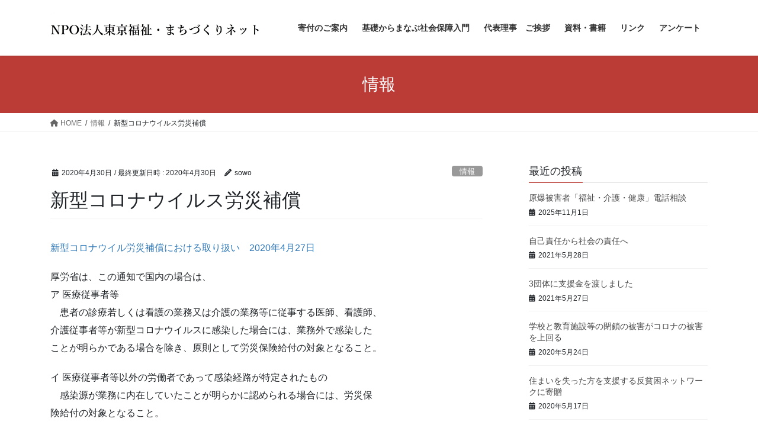

--- FILE ---
content_type: text/html; charset=UTF-8
request_url: https://sowo.info/2020/04/30/%E6%96%B0%E5%9E%8B%E3%82%B3%E3%83%AD%E3%83%8A%E3%82%A6%E3%82%A4%E3%83%AB%E3%82%B9%E5%8A%B4%E7%81%BD%E8%A3%9C%E5%84%9F/
body_size: 15430
content:
<!DOCTYPE html>
<html lang="ja">
<head>
<meta charset="utf-8">
<meta http-equiv="X-UA-Compatible" content="IE=edge">
<meta name="viewport" content="width=device-width, initial-scale=1">

<title>新型コロナウイルス労災補償 | NPO東京福祉・まちづくりネット</title>
<meta name='robots' content='max-image-preview:large' />
<link rel='dns-prefetch' href='//webfonts.sakura.ne.jp' />
<link rel="alternate" type="application/rss+xml" title="NPO東京福祉・まちづくりネット &raquo; フィード" href="https://sowo.info/feed/" />
<link rel="alternate" type="application/rss+xml" title="NPO東京福祉・まちづくりネット &raquo; コメントフィード" href="https://sowo.info/comments/feed/" />
<link rel="alternate" type="application/rss+xml" title="NPO東京福祉・まちづくりネット &raquo; 新型コロナウイルス労災補償 のコメントのフィード" href="https://sowo.info/2020/04/30/%e6%96%b0%e5%9e%8b%e3%82%b3%e3%83%ad%e3%83%8a%e3%82%a6%e3%82%a4%e3%83%ab%e3%82%b9%e5%8a%b4%e7%81%bd%e8%a3%9c%e5%84%9f/feed/" />
<link rel="alternate" title="oEmbed (JSON)" type="application/json+oembed" href="https://sowo.info/wp-json/oembed/1.0/embed?url=https%3A%2F%2Fsowo.info%2F2020%2F04%2F30%2F%25e6%2596%25b0%25e5%259e%258b%25e3%2582%25b3%25e3%2583%25ad%25e3%2583%258a%25e3%2582%25a6%25e3%2582%25a4%25e3%2583%25ab%25e3%2582%25b9%25e5%258a%25b4%25e7%2581%25bd%25e8%25a3%259c%25e5%2584%259f%2F" />
<link rel="alternate" title="oEmbed (XML)" type="text/xml+oembed" href="https://sowo.info/wp-json/oembed/1.0/embed?url=https%3A%2F%2Fsowo.info%2F2020%2F04%2F30%2F%25e6%2596%25b0%25e5%259e%258b%25e3%2582%25b3%25e3%2583%25ad%25e3%2583%258a%25e3%2582%25a6%25e3%2582%25a4%25e3%2583%25ab%25e3%2582%25b9%25e5%258a%25b4%25e7%2581%25bd%25e8%25a3%259c%25e5%2584%259f%2F&#038;format=xml" />
<meta name="description" content="新型コロナウイル労災補償における取り扱い　2020年4月27日厚労省は、この通知で国内の場合は、ア 医療従事者等　患者の診療若しくは看護の業務又は介護の業務等に従事する医師、看護師、介護従事者等が新型コロナウイルスに感染した場合には、業務外で感染したことが明らかである場合を除き、原則として労災保険給付の対象となること。イ 医療従事者等以外の労働者であって感染経路が特定されたもの　感染源が業務に内在していたことが明らかに認められる場合には、労災保険給付の対象と" /><style id='wp-img-auto-sizes-contain-inline-css' type='text/css'>
img:is([sizes=auto i],[sizes^="auto," i]){contain-intrinsic-size:3000px 1500px}
/*# sourceURL=wp-img-auto-sizes-contain-inline-css */
</style>
<link rel='stylesheet' id='vkExUnit_common_style-css' href='https://sowo.info/wp-content/plugins/vk-all-in-one-expansion-unit/assets/css/vkExUnit_style.css?ver=9.113.0.1' type='text/css' media='all' />
<style id='vkExUnit_common_style-inline-css' type='text/css'>
:root {--ver_page_top_button_url:url(https://sowo.info/wp-content/plugins/vk-all-in-one-expansion-unit/assets/images/to-top-btn-icon.svg);}@font-face {font-weight: normal;font-style: normal;font-family: "vk_sns";src: url("https://sowo.info/wp-content/plugins/vk-all-in-one-expansion-unit/inc/sns/icons/fonts/vk_sns.eot?-bq20cj");src: url("https://sowo.info/wp-content/plugins/vk-all-in-one-expansion-unit/inc/sns/icons/fonts/vk_sns.eot?#iefix-bq20cj") format("embedded-opentype"),url("https://sowo.info/wp-content/plugins/vk-all-in-one-expansion-unit/inc/sns/icons/fonts/vk_sns.woff?-bq20cj") format("woff"),url("https://sowo.info/wp-content/plugins/vk-all-in-one-expansion-unit/inc/sns/icons/fonts/vk_sns.ttf?-bq20cj") format("truetype"),url("https://sowo.info/wp-content/plugins/vk-all-in-one-expansion-unit/inc/sns/icons/fonts/vk_sns.svg?-bq20cj#vk_sns") format("svg");}
.veu_promotion-alert__content--text {border: 1px solid rgba(0,0,0,0.125);padding: 0.5em 1em;border-radius: var(--vk-size-radius);margin-bottom: var(--vk-margin-block-bottom);font-size: 0.875rem;}/* Alert Content部分に段落タグを入れた場合に最後の段落の余白を0にする */.veu_promotion-alert__content--text p:last-of-type{margin-bottom:0;margin-top: 0;}
/*# sourceURL=vkExUnit_common_style-inline-css */
</style>
<style id='wp-emoji-styles-inline-css' type='text/css'>

	img.wp-smiley, img.emoji {
		display: inline !important;
		border: none !important;
		box-shadow: none !important;
		height: 1em !important;
		width: 1em !important;
		margin: 0 0.07em !important;
		vertical-align: -0.1em !important;
		background: none !important;
		padding: 0 !important;
	}
/*# sourceURL=wp-emoji-styles-inline-css */
</style>
<style id='wp-block-library-inline-css' type='text/css'>
:root{--wp-block-synced-color:#7a00df;--wp-block-synced-color--rgb:122,0,223;--wp-bound-block-color:var(--wp-block-synced-color);--wp-editor-canvas-background:#ddd;--wp-admin-theme-color:#007cba;--wp-admin-theme-color--rgb:0,124,186;--wp-admin-theme-color-darker-10:#006ba1;--wp-admin-theme-color-darker-10--rgb:0,107,160.5;--wp-admin-theme-color-darker-20:#005a87;--wp-admin-theme-color-darker-20--rgb:0,90,135;--wp-admin-border-width-focus:2px}@media (min-resolution:192dpi){:root{--wp-admin-border-width-focus:1.5px}}.wp-element-button{cursor:pointer}:root .has-very-light-gray-background-color{background-color:#eee}:root .has-very-dark-gray-background-color{background-color:#313131}:root .has-very-light-gray-color{color:#eee}:root .has-very-dark-gray-color{color:#313131}:root .has-vivid-green-cyan-to-vivid-cyan-blue-gradient-background{background:linear-gradient(135deg,#00d084,#0693e3)}:root .has-purple-crush-gradient-background{background:linear-gradient(135deg,#34e2e4,#4721fb 50%,#ab1dfe)}:root .has-hazy-dawn-gradient-background{background:linear-gradient(135deg,#faaca8,#dad0ec)}:root .has-subdued-olive-gradient-background{background:linear-gradient(135deg,#fafae1,#67a671)}:root .has-atomic-cream-gradient-background{background:linear-gradient(135deg,#fdd79a,#004a59)}:root .has-nightshade-gradient-background{background:linear-gradient(135deg,#330968,#31cdcf)}:root .has-midnight-gradient-background{background:linear-gradient(135deg,#020381,#2874fc)}:root{--wp--preset--font-size--normal:16px;--wp--preset--font-size--huge:42px}.has-regular-font-size{font-size:1em}.has-larger-font-size{font-size:2.625em}.has-normal-font-size{font-size:var(--wp--preset--font-size--normal)}.has-huge-font-size{font-size:var(--wp--preset--font-size--huge)}.has-text-align-center{text-align:center}.has-text-align-left{text-align:left}.has-text-align-right{text-align:right}.has-fit-text{white-space:nowrap!important}#end-resizable-editor-section{display:none}.aligncenter{clear:both}.items-justified-left{justify-content:flex-start}.items-justified-center{justify-content:center}.items-justified-right{justify-content:flex-end}.items-justified-space-between{justify-content:space-between}.screen-reader-text{border:0;clip-path:inset(50%);height:1px;margin:-1px;overflow:hidden;padding:0;position:absolute;width:1px;word-wrap:normal!important}.screen-reader-text:focus{background-color:#ddd;clip-path:none;color:#444;display:block;font-size:1em;height:auto;left:5px;line-height:normal;padding:15px 23px 14px;text-decoration:none;top:5px;width:auto;z-index:100000}html :where(.has-border-color){border-style:solid}html :where([style*=border-top-color]){border-top-style:solid}html :where([style*=border-right-color]){border-right-style:solid}html :where([style*=border-bottom-color]){border-bottom-style:solid}html :where([style*=border-left-color]){border-left-style:solid}html :where([style*=border-width]){border-style:solid}html :where([style*=border-top-width]){border-top-style:solid}html :where([style*=border-right-width]){border-right-style:solid}html :where([style*=border-bottom-width]){border-bottom-style:solid}html :where([style*=border-left-width]){border-left-style:solid}html :where(img[class*=wp-image-]){height:auto;max-width:100%}:where(figure){margin:0 0 1em}html :where(.is-position-sticky){--wp-admin--admin-bar--position-offset:var(--wp-admin--admin-bar--height,0px)}@media screen and (max-width:600px){html :where(.is-position-sticky){--wp-admin--admin-bar--position-offset:0px}}
/* VK Color Palettes */

/*# sourceURL=wp-block-library-inline-css */
</style><style id='wp-block-paragraph-inline-css' type='text/css'>
.is-small-text{font-size:.875em}.is-regular-text{font-size:1em}.is-large-text{font-size:2.25em}.is-larger-text{font-size:3em}.has-drop-cap:not(:focus):first-letter{float:left;font-size:8.4em;font-style:normal;font-weight:100;line-height:.68;margin:.05em .1em 0 0;text-transform:uppercase}body.rtl .has-drop-cap:not(:focus):first-letter{float:none;margin-left:.1em}p.has-drop-cap.has-background{overflow:hidden}:root :where(p.has-background){padding:1.25em 2.375em}:where(p.has-text-color:not(.has-link-color)) a{color:inherit}p.has-text-align-left[style*="writing-mode:vertical-lr"],p.has-text-align-right[style*="writing-mode:vertical-rl"]{rotate:180deg}
/*# sourceURL=https://sowo.info/wp-includes/blocks/paragraph/style.min.css */
</style>
<style id='global-styles-inline-css' type='text/css'>
:root{--wp--preset--aspect-ratio--square: 1;--wp--preset--aspect-ratio--4-3: 4/3;--wp--preset--aspect-ratio--3-4: 3/4;--wp--preset--aspect-ratio--3-2: 3/2;--wp--preset--aspect-ratio--2-3: 2/3;--wp--preset--aspect-ratio--16-9: 16/9;--wp--preset--aspect-ratio--9-16: 9/16;--wp--preset--color--black: #000000;--wp--preset--color--cyan-bluish-gray: #abb8c3;--wp--preset--color--white: #ffffff;--wp--preset--color--pale-pink: #f78da7;--wp--preset--color--vivid-red: #cf2e2e;--wp--preset--color--luminous-vivid-orange: #ff6900;--wp--preset--color--luminous-vivid-amber: #fcb900;--wp--preset--color--light-green-cyan: #7bdcb5;--wp--preset--color--vivid-green-cyan: #00d084;--wp--preset--color--pale-cyan-blue: #8ed1fc;--wp--preset--color--vivid-cyan-blue: #0693e3;--wp--preset--color--vivid-purple: #9b51e0;--wp--preset--gradient--vivid-cyan-blue-to-vivid-purple: linear-gradient(135deg,rgb(6,147,227) 0%,rgb(155,81,224) 100%);--wp--preset--gradient--light-green-cyan-to-vivid-green-cyan: linear-gradient(135deg,rgb(122,220,180) 0%,rgb(0,208,130) 100%);--wp--preset--gradient--luminous-vivid-amber-to-luminous-vivid-orange: linear-gradient(135deg,rgb(252,185,0) 0%,rgb(255,105,0) 100%);--wp--preset--gradient--luminous-vivid-orange-to-vivid-red: linear-gradient(135deg,rgb(255,105,0) 0%,rgb(207,46,46) 100%);--wp--preset--gradient--very-light-gray-to-cyan-bluish-gray: linear-gradient(135deg,rgb(238,238,238) 0%,rgb(169,184,195) 100%);--wp--preset--gradient--cool-to-warm-spectrum: linear-gradient(135deg,rgb(74,234,220) 0%,rgb(151,120,209) 20%,rgb(207,42,186) 40%,rgb(238,44,130) 60%,rgb(251,105,98) 80%,rgb(254,248,76) 100%);--wp--preset--gradient--blush-light-purple: linear-gradient(135deg,rgb(255,206,236) 0%,rgb(152,150,240) 100%);--wp--preset--gradient--blush-bordeaux: linear-gradient(135deg,rgb(254,205,165) 0%,rgb(254,45,45) 50%,rgb(107,0,62) 100%);--wp--preset--gradient--luminous-dusk: linear-gradient(135deg,rgb(255,203,112) 0%,rgb(199,81,192) 50%,rgb(65,88,208) 100%);--wp--preset--gradient--pale-ocean: linear-gradient(135deg,rgb(255,245,203) 0%,rgb(182,227,212) 50%,rgb(51,167,181) 100%);--wp--preset--gradient--electric-grass: linear-gradient(135deg,rgb(202,248,128) 0%,rgb(113,206,126) 100%);--wp--preset--gradient--midnight: linear-gradient(135deg,rgb(2,3,129) 0%,rgb(40,116,252) 100%);--wp--preset--font-size--small: 13px;--wp--preset--font-size--medium: 20px;--wp--preset--font-size--large: 36px;--wp--preset--font-size--x-large: 42px;--wp--preset--spacing--20: 0.44rem;--wp--preset--spacing--30: 0.67rem;--wp--preset--spacing--40: 1rem;--wp--preset--spacing--50: 1.5rem;--wp--preset--spacing--60: 2.25rem;--wp--preset--spacing--70: 3.38rem;--wp--preset--spacing--80: 5.06rem;--wp--preset--shadow--natural: 6px 6px 9px rgba(0, 0, 0, 0.2);--wp--preset--shadow--deep: 12px 12px 50px rgba(0, 0, 0, 0.4);--wp--preset--shadow--sharp: 6px 6px 0px rgba(0, 0, 0, 0.2);--wp--preset--shadow--outlined: 6px 6px 0px -3px rgb(255, 255, 255), 6px 6px rgb(0, 0, 0);--wp--preset--shadow--crisp: 6px 6px 0px rgb(0, 0, 0);}:where(.is-layout-flex){gap: 0.5em;}:where(.is-layout-grid){gap: 0.5em;}body .is-layout-flex{display: flex;}.is-layout-flex{flex-wrap: wrap;align-items: center;}.is-layout-flex > :is(*, div){margin: 0;}body .is-layout-grid{display: grid;}.is-layout-grid > :is(*, div){margin: 0;}:where(.wp-block-columns.is-layout-flex){gap: 2em;}:where(.wp-block-columns.is-layout-grid){gap: 2em;}:where(.wp-block-post-template.is-layout-flex){gap: 1.25em;}:where(.wp-block-post-template.is-layout-grid){gap: 1.25em;}.has-black-color{color: var(--wp--preset--color--black) !important;}.has-cyan-bluish-gray-color{color: var(--wp--preset--color--cyan-bluish-gray) !important;}.has-white-color{color: var(--wp--preset--color--white) !important;}.has-pale-pink-color{color: var(--wp--preset--color--pale-pink) !important;}.has-vivid-red-color{color: var(--wp--preset--color--vivid-red) !important;}.has-luminous-vivid-orange-color{color: var(--wp--preset--color--luminous-vivid-orange) !important;}.has-luminous-vivid-amber-color{color: var(--wp--preset--color--luminous-vivid-amber) !important;}.has-light-green-cyan-color{color: var(--wp--preset--color--light-green-cyan) !important;}.has-vivid-green-cyan-color{color: var(--wp--preset--color--vivid-green-cyan) !important;}.has-pale-cyan-blue-color{color: var(--wp--preset--color--pale-cyan-blue) !important;}.has-vivid-cyan-blue-color{color: var(--wp--preset--color--vivid-cyan-blue) !important;}.has-vivid-purple-color{color: var(--wp--preset--color--vivid-purple) !important;}.has-black-background-color{background-color: var(--wp--preset--color--black) !important;}.has-cyan-bluish-gray-background-color{background-color: var(--wp--preset--color--cyan-bluish-gray) !important;}.has-white-background-color{background-color: var(--wp--preset--color--white) !important;}.has-pale-pink-background-color{background-color: var(--wp--preset--color--pale-pink) !important;}.has-vivid-red-background-color{background-color: var(--wp--preset--color--vivid-red) !important;}.has-luminous-vivid-orange-background-color{background-color: var(--wp--preset--color--luminous-vivid-orange) !important;}.has-luminous-vivid-amber-background-color{background-color: var(--wp--preset--color--luminous-vivid-amber) !important;}.has-light-green-cyan-background-color{background-color: var(--wp--preset--color--light-green-cyan) !important;}.has-vivid-green-cyan-background-color{background-color: var(--wp--preset--color--vivid-green-cyan) !important;}.has-pale-cyan-blue-background-color{background-color: var(--wp--preset--color--pale-cyan-blue) !important;}.has-vivid-cyan-blue-background-color{background-color: var(--wp--preset--color--vivid-cyan-blue) !important;}.has-vivid-purple-background-color{background-color: var(--wp--preset--color--vivid-purple) !important;}.has-black-border-color{border-color: var(--wp--preset--color--black) !important;}.has-cyan-bluish-gray-border-color{border-color: var(--wp--preset--color--cyan-bluish-gray) !important;}.has-white-border-color{border-color: var(--wp--preset--color--white) !important;}.has-pale-pink-border-color{border-color: var(--wp--preset--color--pale-pink) !important;}.has-vivid-red-border-color{border-color: var(--wp--preset--color--vivid-red) !important;}.has-luminous-vivid-orange-border-color{border-color: var(--wp--preset--color--luminous-vivid-orange) !important;}.has-luminous-vivid-amber-border-color{border-color: var(--wp--preset--color--luminous-vivid-amber) !important;}.has-light-green-cyan-border-color{border-color: var(--wp--preset--color--light-green-cyan) !important;}.has-vivid-green-cyan-border-color{border-color: var(--wp--preset--color--vivid-green-cyan) !important;}.has-pale-cyan-blue-border-color{border-color: var(--wp--preset--color--pale-cyan-blue) !important;}.has-vivid-cyan-blue-border-color{border-color: var(--wp--preset--color--vivid-cyan-blue) !important;}.has-vivid-purple-border-color{border-color: var(--wp--preset--color--vivid-purple) !important;}.has-vivid-cyan-blue-to-vivid-purple-gradient-background{background: var(--wp--preset--gradient--vivid-cyan-blue-to-vivid-purple) !important;}.has-light-green-cyan-to-vivid-green-cyan-gradient-background{background: var(--wp--preset--gradient--light-green-cyan-to-vivid-green-cyan) !important;}.has-luminous-vivid-amber-to-luminous-vivid-orange-gradient-background{background: var(--wp--preset--gradient--luminous-vivid-amber-to-luminous-vivid-orange) !important;}.has-luminous-vivid-orange-to-vivid-red-gradient-background{background: var(--wp--preset--gradient--luminous-vivid-orange-to-vivid-red) !important;}.has-very-light-gray-to-cyan-bluish-gray-gradient-background{background: var(--wp--preset--gradient--very-light-gray-to-cyan-bluish-gray) !important;}.has-cool-to-warm-spectrum-gradient-background{background: var(--wp--preset--gradient--cool-to-warm-spectrum) !important;}.has-blush-light-purple-gradient-background{background: var(--wp--preset--gradient--blush-light-purple) !important;}.has-blush-bordeaux-gradient-background{background: var(--wp--preset--gradient--blush-bordeaux) !important;}.has-luminous-dusk-gradient-background{background: var(--wp--preset--gradient--luminous-dusk) !important;}.has-pale-ocean-gradient-background{background: var(--wp--preset--gradient--pale-ocean) !important;}.has-electric-grass-gradient-background{background: var(--wp--preset--gradient--electric-grass) !important;}.has-midnight-gradient-background{background: var(--wp--preset--gradient--midnight) !important;}.has-small-font-size{font-size: var(--wp--preset--font-size--small) !important;}.has-medium-font-size{font-size: var(--wp--preset--font-size--medium) !important;}.has-large-font-size{font-size: var(--wp--preset--font-size--large) !important;}.has-x-large-font-size{font-size: var(--wp--preset--font-size--x-large) !important;}
/*# sourceURL=global-styles-inline-css */
</style>

<style id='classic-theme-styles-inline-css' type='text/css'>
/*! This file is auto-generated */
.wp-block-button__link{color:#fff;background-color:#32373c;border-radius:9999px;box-shadow:none;text-decoration:none;padding:calc(.667em + 2px) calc(1.333em + 2px);font-size:1.125em}.wp-block-file__button{background:#32373c;color:#fff;text-decoration:none}
/*# sourceURL=/wp-includes/css/classic-themes.min.css */
</style>
<link rel='stylesheet' id='contact-form-7-css' href='https://sowo.info/wp-content/plugins/contact-form-7/includes/css/styles.css?ver=6.1.4' type='text/css' media='all' />
<link rel='stylesheet' id='vk-swiper-style-css' href='https://sowo.info/wp-content/plugins/vk-blocks/vendor/vektor-inc/vk-swiper/src/assets/css/swiper-bundle.min.css?ver=11.0.2' type='text/css' media='all' />
<link rel='stylesheet' id='bootstrap-4-style-css' href='https://sowo.info/wp-content/themes/lightning/_g2/library/bootstrap-4/css/bootstrap.min.css?ver=4.5.0' type='text/css' media='all' />
<link rel='stylesheet' id='lightning-common-style-css' href='https://sowo.info/wp-content/themes/lightning/_g2/assets/css/common.css?ver=15.32.4' type='text/css' media='all' />
<style id='lightning-common-style-inline-css' type='text/css'>
/* vk-mobile-nav */:root {--vk-mobile-nav-menu-btn-bg-src: url("https://sowo.info/wp-content/themes/lightning/_g2/inc/vk-mobile-nav/package/images/vk-menu-btn-black.svg");--vk-mobile-nav-menu-btn-close-bg-src: url("https://sowo.info/wp-content/themes/lightning/_g2/inc/vk-mobile-nav/package/images/vk-menu-close-black.svg");--vk-menu-acc-icon-open-black-bg-src: url("https://sowo.info/wp-content/themes/lightning/_g2/inc/vk-mobile-nav/package/images/vk-menu-acc-icon-open-black.svg");--vk-menu-acc-icon-open-white-bg-src: url("https://sowo.info/wp-content/themes/lightning/_g2/inc/vk-mobile-nav/package/images/vk-menu-acc-icon-open-white.svg");--vk-menu-acc-icon-close-black-bg-src: url("https://sowo.info/wp-content/themes/lightning/_g2/inc/vk-mobile-nav/package/images/vk-menu-close-black.svg");--vk-menu-acc-icon-close-white-bg-src: url("https://sowo.info/wp-content/themes/lightning/_g2/inc/vk-mobile-nav/package/images/vk-menu-close-white.svg");}
/*# sourceURL=lightning-common-style-inline-css */
</style>
<link rel='stylesheet' id='lightning-design-style-css' href='https://sowo.info/wp-content/themes/lightning/_g2/design-skin/origin2/css/style.css?ver=15.32.4' type='text/css' media='all' />
<style id='lightning-design-style-inline-css' type='text/css'>
:root {--color-key:#337ab7;--wp--preset--color--vk-color-primary:#337ab7;--color-key-dark:#a33430;}
/* ltg common custom */:root {--vk-menu-acc-btn-border-color:#333;--vk-color-primary:#bb3c37;--vk-color-primary-dark:#a33430;--vk-color-primary-vivid:#ce423d;--color-key:#bb3c37;--wp--preset--color--vk-color-primary:#bb3c37;--color-key-dark:#a33430;}.veu_color_txt_key { color:#a33430 ; }.veu_color_bg_key { background-color:#a33430 ; }.veu_color_border_key { border-color:#a33430 ; }.btn-default { border-color:#bb3c37;color:#bb3c37;}.btn-default:focus,.btn-default:hover { border-color:#bb3c37;background-color: #bb3c37; }.wp-block-search__button,.btn-primary { background-color:#bb3c37;border-color:#a33430; }.wp-block-search__button:focus,.wp-block-search__button:hover,.btn-primary:not(:disabled):not(.disabled):active,.btn-primary:focus,.btn-primary:hover { background-color:#a33430;border-color:#bb3c37; }.btn-outline-primary { color : #bb3c37 ; border-color:#bb3c37; }.btn-outline-primary:not(:disabled):not(.disabled):active,.btn-outline-primary:focus,.btn-outline-primary:hover { color : #fff; background-color:#bb3c37;border-color:#a33430; }a { color:#337ab7; }
.tagcloud a:before { font-family: "Font Awesome 5 Free";content: "\f02b";font-weight: bold; }
.media .media-body .media-heading a:hover { color:#bb3c37; }@media (min-width: 768px){.gMenu > li:before,.gMenu > li.menu-item-has-children::after { border-bottom-color:#a33430 }.gMenu li li { background-color:#a33430 }.gMenu li li a:hover { background-color:#bb3c37; }} /* @media (min-width: 768px) */.page-header { background-color:#bb3c37; }h2,.mainSection-title { border-top-color:#bb3c37; }h3:after,.subSection-title:after { border-bottom-color:#bb3c37; }ul.page-numbers li span.page-numbers.current,.page-link dl .post-page-numbers.current { background-color:#bb3c37; }.pager li > a { border-color:#bb3c37;color:#bb3c37;}.pager li > a:hover { background-color:#bb3c37;color:#fff;}.siteFooter { border-top-color:#bb3c37; }dt { border-left-color:#bb3c37; }:root {--g_nav_main_acc_icon_open_url:url(https://sowo.info/wp-content/themes/lightning/_g2/inc/vk-mobile-nav/package/images/vk-menu-acc-icon-open-black.svg);--g_nav_main_acc_icon_close_url: url(https://sowo.info/wp-content/themes/lightning/_g2/inc/vk-mobile-nav/package/images/vk-menu-close-black.svg);--g_nav_sub_acc_icon_open_url: url(https://sowo.info/wp-content/themes/lightning/_g2/inc/vk-mobile-nav/package/images/vk-menu-acc-icon-open-white.svg);--g_nav_sub_acc_icon_close_url: url(https://sowo.info/wp-content/themes/lightning/_g2/inc/vk-mobile-nav/package/images/vk-menu-close-white.svg);}
/*# sourceURL=lightning-design-style-inline-css */
</style>
<link rel='stylesheet' id='veu-cta-css' href='https://sowo.info/wp-content/plugins/vk-all-in-one-expansion-unit/inc/call-to-action/package/assets/css/style.css?ver=9.113.0.1' type='text/css' media='all' />
<link rel='stylesheet' id='vk-blocks-build-css-css' href='https://sowo.info/wp-content/plugins/vk-blocks/build/block-build.css?ver=1.115.2.1' type='text/css' media='all' />
<style id='vk-blocks-build-css-inline-css' type='text/css'>

	:root {
		--vk_image-mask-circle: url(https://sowo.info/wp-content/plugins/vk-blocks/inc/vk-blocks/images/circle.svg);
		--vk_image-mask-wave01: url(https://sowo.info/wp-content/plugins/vk-blocks/inc/vk-blocks/images/wave01.svg);
		--vk_image-mask-wave02: url(https://sowo.info/wp-content/plugins/vk-blocks/inc/vk-blocks/images/wave02.svg);
		--vk_image-mask-wave03: url(https://sowo.info/wp-content/plugins/vk-blocks/inc/vk-blocks/images/wave03.svg);
		--vk_image-mask-wave04: url(https://sowo.info/wp-content/plugins/vk-blocks/inc/vk-blocks/images/wave04.svg);
	}
	

	:root {

		--vk-balloon-border-width:1px;

		--vk-balloon-speech-offset:-12px;
	}
	

	:root {
		--vk_flow-arrow: url(https://sowo.info/wp-content/plugins/vk-blocks/inc/vk-blocks/images/arrow_bottom.svg);
	}
	
/*# sourceURL=vk-blocks-build-css-inline-css */
</style>
<link rel='stylesheet' id='lightning-theme-style-css' href='https://sowo.info/wp-content/themes/lightning/style.css?ver=15.32.4' type='text/css' media='all' />
<style id='lightning-theme-style-inline-css' type='text/css'>

			.prBlock_icon_outer { border:1px solid #337ab7; }
			.prBlock_icon { color:#337ab7; }
		
/*# sourceURL=lightning-theme-style-inline-css */
</style>
<link rel='stylesheet' id='vk-font-awesome-css' href='https://sowo.info/wp-content/themes/lightning/vendor/vektor-inc/font-awesome-versions/src/versions/6/css/all.min.css?ver=6.6.0' type='text/css' media='all' />
<script type="text/javascript" src="https://sowo.info/wp-includes/js/jquery/jquery.min.js?ver=3.7.1" id="jquery-core-js"></script>
<script type="text/javascript" src="https://sowo.info/wp-includes/js/jquery/jquery-migrate.min.js?ver=3.4.1" id="jquery-migrate-js"></script>
<script type="text/javascript" src="//webfonts.sakura.ne.jp/js/sakurav3.js?fadein=0&amp;ver=3.1.4" id="typesquare_std-js"></script>
<link rel="https://api.w.org/" href="https://sowo.info/wp-json/" /><link rel="alternate" title="JSON" type="application/json" href="https://sowo.info/wp-json/wp/v2/posts/167" /><link rel="EditURI" type="application/rsd+xml" title="RSD" href="https://sowo.info/xmlrpc.php?rsd" />
<meta name="generator" content="WordPress 6.9" />
<link rel="canonical" href="https://sowo.info/2020/04/30/%e6%96%b0%e5%9e%8b%e3%82%b3%e3%83%ad%e3%83%8a%e3%82%a6%e3%82%a4%e3%83%ab%e3%82%b9%e5%8a%b4%e7%81%bd%e8%a3%9c%e5%84%9f/" />
<link rel='shortlink' href='https://sowo.info/?p=167' />
<style id="lightning-color-custom-for-plugins" type="text/css">/* ltg theme common */.color_key_bg,.color_key_bg_hover:hover{background-color: #337ab7;}.color_key_txt,.color_key_txt_hover:hover{color: #337ab7;}.color_key_border,.color_key_border_hover:hover{border-color: #337ab7;}.color_key_dark_bg,.color_key_dark_bg_hover:hover{background-color: #a33430;}.color_key_dark_txt,.color_key_dark_txt_hover:hover{color: #a33430;}.color_key_dark_border,.color_key_dark_border_hover:hover{border-color: #a33430;}</style><style>.simplemap img{max-width:none !important;padding:0 !important;margin:0 !important;}.staticmap,.staticmap img{max-width:100% !important;height:auto !important;}.simplemap .simplemap-content{display:none;}</style>
<!-- [ VK All in One Expansion Unit OGP ] -->
<meta property="og:site_name" content="NPO東京福祉・まちづくりネット" />
<meta property="og:url" content="https://sowo.info/2020/04/30/%e6%96%b0%e5%9e%8b%e3%82%b3%e3%83%ad%e3%83%8a%e3%82%a6%e3%82%a4%e3%83%ab%e3%82%b9%e5%8a%b4%e7%81%bd%e8%a3%9c%e5%84%9f/" />
<meta property="og:title" content="新型コロナウイルス労災補償 | NPO東京福祉・まちづくりネット" />
<meta property="og:description" content="新型コロナウイル労災補償における取り扱い　2020年4月27日厚労省は、この通知で国内の場合は、ア 医療従事者等　患者の診療若しくは看護の業務又は介護の業務等に従事する医師、看護師、介護従事者等が新型コロナウイルスに感染した場合には、業務外で感染したことが明らかである場合を除き、原則として労災保険給付の対象となること。イ 医療従事者等以外の労働者であって感染経路が特定されたもの　感染源が業務に内在していたことが明らかに認められる場合には、労災保険給付の対象と" />
<meta property="og:type" content="article" />
<!-- [ / VK All in One Expansion Unit OGP ] -->
<!-- [ VK All in One Expansion Unit twitter card ] -->
<meta name="twitter:card" content="summary_large_image">
<meta name="twitter:description" content="新型コロナウイル労災補償における取り扱い　2020年4月27日厚労省は、この通知で国内の場合は、ア 医療従事者等　患者の診療若しくは看護の業務又は介護の業務等に従事する医師、看護師、介護従事者等が新型コロナウイルスに感染した場合には、業務外で感染したことが明らかである場合を除き、原則として労災保険給付の対象となること。イ 医療従事者等以外の労働者であって感染経路が特定されたもの　感染源が業務に内在していたことが明らかに認められる場合には、労災保険給付の対象と">
<meta name="twitter:title" content="新型コロナウイルス労災補償 | NPO東京福祉・まちづくりネット">
<meta name="twitter:url" content="https://sowo.info/2020/04/30/%e6%96%b0%e5%9e%8b%e3%82%b3%e3%83%ad%e3%83%8a%e3%82%a6%e3%82%a4%e3%83%ab%e3%82%b9%e5%8a%b4%e7%81%bd%e8%a3%9c%e5%84%9f/">
	<meta name="twitter:domain" content="sowo.info">
	<!-- [ / VK All in One Expansion Unit twitter card ] -->
	<!-- [ VK All in One Expansion Unit Article Structure Data ] --><script type="application/ld+json">{"@context":"https://schema.org/","@type":"Article","headline":"新型コロナウイルス労災補償","image":"","datePublished":"2020-04-30T13:06:21+09:00","dateModified":"2020-04-30T13:06:23+09:00","author":{"@type":"","name":"sowo","url":"https://sowo.info/","sameAs":""}}</script><!-- [ / VK All in One Expansion Unit Article Structure Data ] -->
</head>
<body class="wp-singular post-template-default single single-post postid-167 single-format-standard wp-theme-lightning vk-blocks fa_v6_css post-name-%e6%96%b0%e5%9e%8b%e3%82%b3%e3%83%ad%e3%83%8a%e3%82%a6%e3%82%a4%e3%83%ab%e3%82%b9%e5%8a%b4%e7%81%bd%e8%a3%9c%e5%84%9f category-new post-type-post sidebar-fix sidebar-fix-priority-top bootstrap4 device-pc">
<a class="skip-link screen-reader-text" href="#main">コンテンツへスキップ</a>
<a class="skip-link screen-reader-text" href="#vk-mobile-nav">ナビゲーションに移動</a>
<header class="siteHeader">
		<div class="container siteHeadContainer">
		<div class="navbar-header">
						<p class="navbar-brand siteHeader_logo">
			<a href="https://sowo.info/">
				<span><img src="http://sowo.info/wp-content/uploads/2020/04/IMG_06991-1-scaled.jpg" alt="NPO東京福祉・まちづくりネット" /></span>
			</a>
			</p>
					</div>

					<div id="gMenu_outer" class="gMenu_outer">
				<nav class="menu-%e3%83%a1%e3%82%a4%e3%83%b3%e3%83%a1%e3%83%8b%e3%83%a5%e3%83%bc-container"><ul id="menu-%e3%83%a1%e3%82%a4%e3%83%b3%e3%83%a1%e3%83%8b%e3%83%a5%e3%83%bc" class="menu gMenu vk-menu-acc"><li id="menu-item-40" class="menu-item menu-item-type-post_type menu-item-object-page"><a href="https://sowo.info/sample-page/"><strong class="gMenu_name">寄付のご案内</strong></a></li>
<li id="menu-item-45" class="menu-item menu-item-type-post_type menu-item-object-page"><a href="https://sowo.info/%e3%82%84%e3%81%95%e3%81%97%e3%81%84%e7%a4%be%e4%bc%9a%e4%bf%9d%e9%9a%9c%e5%85%a5%e9%96%80/"><strong class="gMenu_name">基礎からまなぶ社会保障入門</strong></a></li>
<li id="menu-item-65" class="menu-item menu-item-type-post_type menu-item-object-page"><a href="https://sowo.info/%e4%bb%a3%e8%a1%a8%e7%90%86%e4%ba%8b%e3%80%80%e3%81%94%e6%8c%a8%e6%8b%b6/"><strong class="gMenu_name">代表理事　ご挨拶</strong></a></li>
<li id="menu-item-123" class="menu-item menu-item-type-post_type menu-item-object-page"><a href="https://sowo.info/%e8%b3%87%e6%96%99%e3%83%bb%e6%9b%b8%e7%b1%8d/"><strong class="gMenu_name">資料・書籍</strong></a></li>
<li id="menu-item-130" class="menu-item menu-item-type-post_type menu-item-object-page"><a href="https://sowo.info/%e3%82%8a%e3%82%93%e3%81%8f/"><strong class="gMenu_name">リンク</strong></a></li>
<li id="menu-item-212" class="menu-item menu-item-type-post_type menu-item-object-page"><a href="https://sowo.info/%e3%80%90%e6%96%b0%e5%9e%8b%e3%82%b3%e3%83%ad%e3%83%8a%e7%b7%8a%e6%80%a5%e3%82%a2%e3%83%b3%e3%82%b1%e3%83%bc%e3%83%88%e3%80%91/"><strong class="gMenu_name">アンケート</strong></a></li>
</ul></nav>			</div>
			</div>
	</header>

<div class="section page-header"><div class="container"><div class="row"><div class="col-md-12">
<div class="page-header_pageTitle">
情報</div>
</div></div></div></div><!-- [ /.page-header ] -->


<!-- [ .breadSection ] --><div class="section breadSection"><div class="container"><div class="row"><ol class="breadcrumb" itemscope itemtype="https://schema.org/BreadcrumbList"><li id="panHome" itemprop="itemListElement" itemscope itemtype="http://schema.org/ListItem"><a itemprop="item" href="https://sowo.info/"><span itemprop="name"><i class="fa fa-home"></i> HOME</span></a><meta itemprop="position" content="1" /></li><li itemprop="itemListElement" itemscope itemtype="http://schema.org/ListItem"><a itemprop="item" href="https://sowo.info/category/new/"><span itemprop="name">情報</span></a><meta itemprop="position" content="2" /></li><li><span>新型コロナウイルス労災補償</span><meta itemprop="position" content="3" /></li></ol></div></div></div><!-- [ /.breadSection ] -->

<div class="section siteContent">
<div class="container">
<div class="row">

	<div class="col mainSection mainSection-col-two baseSection vk_posts-mainSection" id="main" role="main">
				<article id="post-167" class="entry entry-full post-167 post type-post status-publish format-standard hentry category-new">

	
	
		<header class="entry-header">
			<div class="entry-meta">


<span class="published entry-meta_items">2020年4月30日</span>

<span class="entry-meta_items entry-meta_updated">/ 最終更新日時 : <span class="updated">2020年4月30日</span></span>


	
	<span class="vcard author entry-meta_items entry-meta_items_author"><span class="fn">sowo</span></span>



<span class="entry-meta_items entry-meta_items_term"><a href="https://sowo.info/category/new/" class="btn btn-xs btn-primary entry-meta_items_term_button" style="background-color:#999999;border:none;">情報</a></span>
</div>
				<h1 class="entry-title">
											新型コロナウイルス労災補償									</h1>
		</header>

	
	
	<div class="entry-body">
				
<p><a rel="noreferrer noopener" href="https://www.mhlw.go.jp/content/000626126.pdf" target="_blank">新型コロナウイル労災補償における取り扱い　2020年4月27日</a></p>



<p>厚労省は、この通知で国内の場合は、<br>ア 医療従事者等<br>　患者の診療若しくは看護の業務又は介護の業務等に従事する医師、看護師、<br>介護従事者等が新型コロナウイルスに感染した場合には、業務外で感染した<br>ことが明らかである場合を除き、原則として労災保険給付の対象となること。<br></p>



<p>イ 医療従事者等以外の労働者であって感染経路が特定されたもの<br>　感染源が業務に内在していたことが明らかに認められる場合には、労災保<br>険給付の対象となること。<br></p>



<p>ウ 医療従事者等以外の労働者であって上記イ以外のもの<br>　調査により感染経路が特定されない場合であっても、感染リスクが相対的<br>に高いと考えられる次のような労働環境下での業務に従事していた労働者が<br>感染したときには、業務により感染した蓋然性が高く、業務に起因したもの<br>と認められるか否かを、個々の事案に即して適切に判断すること。等としている。詳しくはリンク先で確認を。</p>



<p></p>
<div class="veu_socialSet veu_socialSet-auto veu_socialSet-position-after veu_contentAddSection"><script>window.twttr=(function(d,s,id){var js,fjs=d.getElementsByTagName(s)[0],t=window.twttr||{};if(d.getElementById(id))return t;js=d.createElement(s);js.id=id;js.src="https://platform.twitter.com/widgets.js";fjs.parentNode.insertBefore(js,fjs);t._e=[];t.ready=function(f){t._e.push(f);};return t;}(document,"script","twitter-wjs"));</script><ul><li class="sb_facebook sb_icon"><a class="sb_icon_inner" href="//www.facebook.com/sharer.php?src=bm&u=https%3A%2F%2Fsowo.info%2F2020%2F04%2F30%2F%25e6%2596%25b0%25e5%259e%258b%25e3%2582%25b3%25e3%2583%25ad%25e3%2583%258a%25e3%2582%25a6%25e3%2582%25a4%25e3%2583%25ab%25e3%2582%25b9%25e5%258a%25b4%25e7%2581%25bd%25e8%25a3%259c%25e5%2584%259f%2F&amp;t=%E6%96%B0%E5%9E%8B%E3%82%B3%E3%83%AD%E3%83%8A%E3%82%A6%E3%82%A4%E3%83%AB%E3%82%B9%E5%8A%B4%E7%81%BD%E8%A3%9C%E5%84%9F%20%7C%20NPO%E6%9D%B1%E4%BA%AC%E7%A6%8F%E7%A5%89%E3%83%BB%E3%81%BE%E3%81%A1%E3%81%A5%E3%81%8F%E3%82%8A%E3%83%8D%E3%83%83%E3%83%88" target="_blank" onclick="window.open(this.href,'FBwindow','width=650,height=450,menubar=no,toolbar=no,scrollbars=yes');return false;"><span class="vk_icon_w_r_sns_fb icon_sns"></span><span class="sns_txt">Facebook</span><span class="veu_count_sns_fb"></span></a></li><li class="sb_x_twitter sb_icon"><a class="sb_icon_inner" href="//twitter.com/intent/tweet?url=https%3A%2F%2Fsowo.info%2F2020%2F04%2F30%2F%25e6%2596%25b0%25e5%259e%258b%25e3%2582%25b3%25e3%2583%25ad%25e3%2583%258a%25e3%2582%25a6%25e3%2582%25a4%25e3%2583%25ab%25e3%2582%25b9%25e5%258a%25b4%25e7%2581%25bd%25e8%25a3%259c%25e5%2584%259f%2F&amp;text=%E6%96%B0%E5%9E%8B%E3%82%B3%E3%83%AD%E3%83%8A%E3%82%A6%E3%82%A4%E3%83%AB%E3%82%B9%E5%8A%B4%E7%81%BD%E8%A3%9C%E5%84%9F%20%7C%20NPO%E6%9D%B1%E4%BA%AC%E7%A6%8F%E7%A5%89%E3%83%BB%E3%81%BE%E3%81%A1%E3%81%A5%E3%81%8F%E3%82%8A%E3%83%8D%E3%83%83%E3%83%88" target="_blank" ><span class="vk_icon_w_r_sns_x_twitter icon_sns"></span><span class="sns_txt">X</span></a></li><li class="sb_bluesky sb_icon"><a class="sb_icon_inner" href="https://bsky.app/intent/compose?text=%E6%96%B0%E5%9E%8B%E3%82%B3%E3%83%AD%E3%83%8A%E3%82%A6%E3%82%A4%E3%83%AB%E3%82%B9%E5%8A%B4%E7%81%BD%E8%A3%9C%E5%84%9F%20%7C%20NPO%E6%9D%B1%E4%BA%AC%E7%A6%8F%E7%A5%89%E3%83%BB%E3%81%BE%E3%81%A1%E3%81%A5%E3%81%8F%E3%82%8A%E3%83%8D%E3%83%83%E3%83%88%0Ahttps%3A%2F%2Fsowo.info%2F2020%2F04%2F30%2F%25e6%2596%25b0%25e5%259e%258b%25e3%2582%25b3%25e3%2583%25ad%25e3%2583%258a%25e3%2582%25a6%25e3%2582%25a4%25e3%2583%25ab%25e3%2582%25b9%25e5%258a%25b4%25e7%2581%25bd%25e8%25a3%259c%25e5%2584%259f%2F" target="_blank" ><span class="vk_icon_w_r_sns_bluesky icon_sns"></span><span class="sns_txt">Bluesky</span></a></li><li class="sb_hatena sb_icon"><a class="sb_icon_inner" href="//b.hatena.ne.jp/add?mode=confirm&url=https%3A%2F%2Fsowo.info%2F2020%2F04%2F30%2F%25e6%2596%25b0%25e5%259e%258b%25e3%2582%25b3%25e3%2583%25ad%25e3%2583%258a%25e3%2582%25a6%25e3%2582%25a4%25e3%2583%25ab%25e3%2582%25b9%25e5%258a%25b4%25e7%2581%25bd%25e8%25a3%259c%25e5%2584%259f%2F&amp;title=%E6%96%B0%E5%9E%8B%E3%82%B3%E3%83%AD%E3%83%8A%E3%82%A6%E3%82%A4%E3%83%AB%E3%82%B9%E5%8A%B4%E7%81%BD%E8%A3%9C%E5%84%9F%20%7C%20NPO%E6%9D%B1%E4%BA%AC%E7%A6%8F%E7%A5%89%E3%83%BB%E3%81%BE%E3%81%A1%E3%81%A5%E3%81%8F%E3%82%8A%E3%83%8D%E3%83%83%E3%83%88" target="_blank"  onclick="window.open(this.href,'Hatenawindow','width=650,height=450,menubar=no,toolbar=no,scrollbars=yes');return false;"><span class="vk_icon_w_r_sns_hatena icon_sns"></span><span class="sns_txt">Hatena</span><span class="veu_count_sns_hb"></span></a></li><li class="sb_copy sb_icon"><button class="copy-button sb_icon_inner"data-clipboard-text="新型コロナウイルス労災補償 | NPO東京福祉・まちづくりネット https://sowo.info/2020/04/30/%e6%96%b0%e5%9e%8b%e3%82%b3%e3%83%ad%e3%83%8a%e3%82%a6%e3%82%a4%e3%83%ab%e3%82%b9%e5%8a%b4%e7%81%bd%e8%a3%9c%e5%84%9f/"><span class="vk_icon_w_r_sns_copy icon_sns"><i class="fas fa-copy"></i></span><span class="sns_txt">Copy</span></button></li></ul></div><!-- [ /.socialSet ] -->			</div>

	
	
	
	
		<div class="entry-footer">

			<div class="entry-meta-dataList"><dl><dt>カテゴリー</dt><dd><a href="https://sowo.info/category/new/">情報</a></dd></dl></div>
		</div><!-- [ /.entry-footer ] -->
	
	
			
		<div id="comments" class="comments-area">
	
		
		
		
			<div id="respond" class="comment-respond">
		<h3 id="reply-title" class="comment-reply-title">コメントを残す <small><a rel="nofollow" id="cancel-comment-reply-link" href="/2020/04/30/%E6%96%B0%E5%9E%8B%E3%82%B3%E3%83%AD%E3%83%8A%E3%82%A6%E3%82%A4%E3%83%AB%E3%82%B9%E5%8A%B4%E7%81%BD%E8%A3%9C%E5%84%9F/#respond" style="display:none;">コメントをキャンセル</a></small></h3><form action="https://sowo.info/wp-comments-post.php" method="post" id="commentform" class="comment-form"><p class="comment-notes"><span id="email-notes">メールアドレスが公開されることはありません。</span> <span class="required-field-message"><span class="required">※</span> が付いている欄は必須項目です</span></p><p class="comment-form-comment"><label for="comment">コメント <span class="required">※</span></label> <textarea id="comment" name="comment" cols="45" rows="8" maxlength="65525" required="required"></textarea></p><p class="comment-form-author"><label for="author">名前 <span class="required">※</span></label> <input id="author" name="author" type="text" value="" size="30" maxlength="245" autocomplete="name" required="required" /></p>
<p class="comment-form-email"><label for="email">メール <span class="required">※</span></label> <input id="email" name="email" type="text" value="" size="30" maxlength="100" aria-describedby="email-notes" autocomplete="email" required="required" /></p>
<p class="comment-form-url"><label for="url">サイト</label> <input id="url" name="url" type="text" value="" size="30" maxlength="200" autocomplete="url" /></p>
<p class="comment-form-cookies-consent"><input id="wp-comment-cookies-consent" name="wp-comment-cookies-consent" type="checkbox" value="yes" /> <label for="wp-comment-cookies-consent">次回のコメントで使用するためブラウザーに自分の名前、メールアドレス、サイトを保存する。</label></p>
<p class="form-submit"><input name="submit" type="submit" id="submit" class="submit" value="コメントを送信" /> <input type='hidden' name='comment_post_ID' value='167' id='comment_post_ID' />
<input type='hidden' name='comment_parent' id='comment_parent' value='0' />
</p><p style="display: none !important;" class="akismet-fields-container" data-prefix="ak_"><label>&#916;<textarea name="ak_hp_textarea" cols="45" rows="8" maxlength="100"></textarea></label><input type="hidden" id="ak_js_1" name="ak_js" value="200"/><script>document.getElementById( "ak_js_1" ).setAttribute( "value", ( new Date() ).getTime() );</script></p></form>	</div><!-- #respond -->
	
		</div><!-- #comments -->
	
	
</article><!-- [ /#post-167 ] -->


	<div class="vk_posts postNextPrev">

		<div id="post-162" class="vk_post vk_post-postType-post card card-post card-horizontal card-sm vk_post-col-xs-12 vk_post-col-sm-12 vk_post-col-md-6 post-162 post type-post status-publish format-standard hentry category-new"><div class="card-horizontal-inner-row"><div class="vk_post-col-5 col-5 card-img-outer"><div class="vk_post_imgOuter" style="background-image:url(https://sowo.info/wp-content/themes/lightning/_g2/assets/images/no-image.png)"><a href="https://sowo.info/2020/04/30/%e3%82%84%e3%81%95%e3%81%97%e3%81%84%e7%a4%be%e4%bc%9a%e4%bf%9d%e9%9a%9c%e5%85%a5%e9%96%80%e3%80%80%e3%81%9d%e3%81%ae%ef%bc%94%e3%80%80%e5%8c%bb%e7%99%82%e4%bf%9d%e9%99%ba/"><div class="card-img-overlay"><span class="vk_post_imgOuter_singleTermLabel" style="color:#fff;background-color:#999999">情報</span></div><img src="https://sowo.info/wp-content/themes/lightning/_g2/assets/images/no-image.png" class="vk_post_imgOuter_img card-img card-img-use-bg" /></a></div><!-- [ /.vk_post_imgOuter ] --></div><!-- /.col --><div class="vk_post-col-7 col-7"><div class="vk_post_body card-body"><p class="postNextPrev_label">前の記事</p><h5 class="vk_post_title card-title"><a href="https://sowo.info/2020/04/30/%e3%82%84%e3%81%95%e3%81%97%e3%81%84%e7%a4%be%e4%bc%9a%e4%bf%9d%e9%9a%9c%e5%85%a5%e9%96%80%e3%80%80%e3%81%9d%e3%81%ae%ef%bc%94%e3%80%80%e5%8c%bb%e7%99%82%e4%bf%9d%e9%99%ba/">やさしい社会保障入門　その４　医療保険</a></h5><div class="vk_post_date card-date published">2020年4月30日</div></div><!-- [ /.card-body ] --></div><!-- /.col --></div><!-- [ /.row ] --></div><!-- [ /.card ] -->
		<div id="post-175" class="vk_post vk_post-postType-post card card-post card-horizontal card-sm vk_post-col-xs-12 vk_post-col-sm-12 vk_post-col-md-6 card-horizontal-reverse postNextPrev_next post-175 post type-post status-publish format-standard hentry category-new"><div class="card-horizontal-inner-row"><div class="vk_post-col-5 col-5 card-img-outer"><div class="vk_post_imgOuter" style="background-image:url(https://sowo.info/wp-content/themes/lightning/_g2/assets/images/no-image.png)"><a href="https://sowo.info/2020/05/01/%e3%83%af%e3%83%bc%e3%82%af%e3%82%b7%e3%83%a7%e3%83%83%e3%83%97%e3%82%84%e3%81%be%e3%81%a9%e3%82%8a%e8%a8%aa%e5%95%8f/"><div class="card-img-overlay"><span class="vk_post_imgOuter_singleTermLabel" style="color:#fff;background-color:#999999">情報</span></div><img src="https://sowo.info/wp-content/themes/lightning/_g2/assets/images/no-image.png" class="vk_post_imgOuter_img card-img card-img-use-bg" /></a></div><!-- [ /.vk_post_imgOuter ] --></div><!-- /.col --><div class="vk_post-col-7 col-7"><div class="vk_post_body card-body"><p class="postNextPrev_label">次の記事</p><h5 class="vk_post_title card-title"><a href="https://sowo.info/2020/05/01/%e3%83%af%e3%83%bc%e3%82%af%e3%82%b7%e3%83%a7%e3%83%83%e3%83%97%e3%82%84%e3%81%be%e3%81%a9%e3%82%8a%e8%a8%aa%e5%95%8f/">ワークショップやまどり　マスク等を寄贈</a></h5><div class="vk_post_date card-date published">2020年5月1日</div></div><!-- [ /.card-body ] --></div><!-- /.col --></div><!-- [ /.row ] --></div><!-- [ /.card ] -->
		</div>
					</div><!-- [ /.mainSection ] -->

			<div class="col subSection sideSection sideSection-col-two baseSection">
						

<aside class="widget widget_postlist">
<h1 class="subSection-title">最近の投稿</h1>

  <div class="media">

	
	<div class="media-body">
	  <h4 class="media-heading"><a href="https://sowo.info/2025/11/01/%e5%8e%9f%e7%88%86%e8%a2%ab%e5%ae%b3%e8%80%85%e3%80%8c%e7%a6%8f%e7%a5%89%e3%83%bb%e4%bb%8b%e8%ad%b7%e3%83%bb%e5%81%a5%e5%ba%b7%e3%80%8d%e9%9b%bb%e8%a9%b1%e7%9b%b8%e8%ab%87/">原爆被害者「福祉・介護・健康」電話相談</a></h4>
	  <div class="published entry-meta_items">2025年11月1日</div>
	</div>
  </div>


  <div class="media">

	
	<div class="media-body">
	  <h4 class="media-heading"><a href="https://sowo.info/2021/05/28/%e8%87%aa%e5%b7%b1%e8%b2%ac%e4%bb%bb%e3%81%8b%e3%82%89%e7%a4%be%e4%bc%9a%e3%81%ae%e8%b2%ac%e4%bb%bb%e3%81%b8/">自己責任から社会の責任へ</a></h4>
	  <div class="published entry-meta_items">2021年5月28日</div>
	</div>
  </div>


  <div class="media">

	
	<div class="media-body">
	  <h4 class="media-heading"><a href="https://sowo.info/2021/05/27/3%e5%9b%a3%e4%bd%93%e3%81%ab%e6%94%af%e6%8f%b4%e9%87%91%e3%82%92%e6%b8%a1%e3%81%97%e3%81%be%e3%81%97%e3%81%9f/">3団体に支援金を渡しました</a></h4>
	  <div class="published entry-meta_items">2021年5月27日</div>
	</div>
  </div>


  <div class="media">

	
	<div class="media-body">
	  <h4 class="media-heading"><a href="https://sowo.info/2020/05/24/%e5%ad%a6%e6%a0%a1%e3%81%a8%e6%95%99%e8%82%b2%e6%96%bd%e8%a8%ad%e7%ad%89%e3%81%ae%e9%96%89%e9%8e%96%e3%81%ae%e8%a2%ab%e5%ae%b3%e3%81%8c%e3%82%b3%e3%83%ad%e3%83%8a%e3%81%ae%e8%a2%ab%e5%ae%b3%e3%82%92/">学校と教育施設等の閉鎖の被害がコロナの被害を上回る</a></h4>
	  <div class="published entry-meta_items">2020年5月24日</div>
	</div>
  </div>


  <div class="media">

	
	<div class="media-body">
	  <h4 class="media-heading"><a href="https://sowo.info/2020/05/17/%e4%bd%8f%e3%81%be%e3%81%84%e3%82%92%e5%a4%b1%e3%81%a3%e3%81%9f%e6%96%b9%e3%82%92%e6%94%af%e6%8f%b4%e3%81%99%e3%82%8b%e5%8f%8d%e8%b2%a7%e5%9b%b0%e3%83%8d%e3%83%83%e3%83%88%e3%83%af%e3%83%bc%e3%82%af/">住まいを失った方を支援する反貧困ネットワークに寄贈</a></h4>
	  <div class="published entry-meta_items">2020年5月17日</div>
	</div>
  </div>


  <div class="media">

	
	<div class="media-body">
	  <h4 class="media-heading"><a href="https://sowo.info/2020/05/12/%e4%bb%8b%e8%ad%b7%e3%81%ae%e3%83%87%e3%82%a4%e3%82%b5%e3%83%bc%e3%83%93%e3%82%b9%e3%81%ae%e5%8f%8e%e5%85%a5%e3%81%8c%e5%a4%a7%e5%b9%85%e6%b8%9b%e5%b0%91%e3%81%a7%e4%ba%8b%e6%a5%ad%e7%b6%99%e7%b6%9a/">介護のデイサービスの収入が大幅減少で事業継続が危機に</a></h4>
	  <div class="published entry-meta_items">2020年5月12日</div>
	</div>
  </div>


  <div class="media">

	
	<div class="media-body">
	  <h4 class="media-heading"><a href="https://sowo.info/2020/05/09/%e8%a8%aa%e5%95%8f%e4%bb%8b%e8%ad%b7%e4%ba%8b%e6%a5%ad%e6%89%80%e3%81%ab%e5%af%84%e8%b4%88/">訪問介護事業所に寄贈</a></h4>
	  <div class="published entry-meta_items">2020年5月9日</div>
	</div>
  </div>


  <div class="media">

	
	<div class="media-body">
	  <h4 class="media-heading"><a href="https://sowo.info/2020/05/08/%e3%81%a0%e3%82%93%e3%81%94%e3%81%96%e3%81%8b%e3%83%8f%e3%82%a6%e3%82%b9%ef%bc%88%e9%9a%9c%e3%81%8c%e3%81%84%e8%80%85%e3%81%ae%e7%94%9f%e6%b4%bb%e4%bb%8b%e8%ad%b7%ef%bc%89/">だんござかハウス（障がい者生活介護）に寄贈</a></h4>
	  <div class="published entry-meta_items">2020年5月8日</div>
	</div>
  </div>


  <div class="media">

	
	<div class="media-body">
	  <h4 class="media-heading"><a href="https://sowo.info/2020/05/03/%e7%89%b9%e9%a4%8a%e3%83%9b%e3%83%bc%e3%83%a0%e3%81%ab%e3%83%9e%e3%82%b9%e3%82%af%e3%82%92%e5%af%84%e8%b4%88/">特養ホームにマスクを寄贈</a></h4>
	  <div class="published entry-meta_items">2020年5月3日</div>
	</div>
  </div>


  <div class="media">

	
	<div class="media-body">
	  <h4 class="media-heading"><a href="https://sowo.info/2020/05/03/%e5%a0%b1%e9%81%93%e9%96%a2%e4%bf%82%e8%80%85%e3%81%b8%e3%81%ae%e3%80%8c%e5%a0%b1%e9%81%93%e3%81%ae%e5%8d%b1%e6%a9%9f%e3%80%8d%e3%82%a2%e3%83%b3%e3%82%b1%e3%83%bc%e3%83%88%e7%b5%90%e6%9e%9c%ef%bc%88/">報道関係者への「報道の危機」アンケート結果（概要）について</a></h4>
	  <div class="published entry-meta_items">2020年5月3日</div>
	</div>
  </div>

</aside>

<aside class="widget widget_categories widget_link_list">
<nav class="localNav">
<h1 class="subSection-title">カテゴリー</h1>
<ul>
		<li class="cat-item cat-item-1"><a href="https://sowo.info/category/new/">情報</a>
</li>
</ul>
</nav>
</aside>

<aside class="widget widget_archive widget_link_list">
<nav class="localNav">
<h1 class="subSection-title">アーカイブ</h1>
<ul>
		<li><a href='https://sowo.info/2025/11/'>2025年11月</a></li>
	<li><a href='https://sowo.info/2021/05/'>2021年5月</a></li>
	<li><a href='https://sowo.info/2020/05/'>2020年5月</a></li>
	<li><a href='https://sowo.info/2020/04/'>2020年4月</a></li>
</ul>
</nav>
</aside>

					</div><!-- [ /.subSection ] -->
	

</div><!-- [ /.row ] -->
</div><!-- [ /.container ] -->
</div><!-- [ /.siteContent ] -->

<div class="section sectionBox siteContent_after">
	<div class="container ">
		<div class="row ">
			<div class="col-md-12 ">
			<aside class="widget widget_archive" id="archives-2"><h1 class="widget-title subSection-title">アーカイブ</h1>
			<ul>
					<li><a href='https://sowo.info/2025/11/'>2025年11月</a></li>
	<li><a href='https://sowo.info/2021/05/'>2021年5月</a></li>
	<li><a href='https://sowo.info/2020/05/'>2020年5月</a></li>
	<li><a href='https://sowo.info/2020/04/'>2020年4月</a></li>
			</ul>

			</aside><aside class="widget widget_categories" id="categories-2"><h1 class="widget-title subSection-title">カテゴリー</h1>
			<ul>
					<li class="cat-item cat-item-1"><a href="https://sowo.info/category/new/">情報</a>
</li>
			</ul>

			</aside>			</div>
		</div>
	</div>
</div>


<footer class="section siteFooter">
			<div class="footerMenu">
			<div class="container">
				<nav class="menu-%e3%83%a1%e3%82%a4%e3%83%b3%e3%83%a1%e3%83%8b%e3%83%a5%e3%83%bc-container"><ul id="menu-%e3%83%a1%e3%82%a4%e3%83%b3%e3%83%a1%e3%83%8b%e3%83%a5%e3%83%bc-1" class="menu nav"><li id="menu-item-40" class="menu-item menu-item-type-post_type menu-item-object-page menu-item-40"><a href="https://sowo.info/sample-page/">寄付のご案内</a></li>
<li id="menu-item-45" class="menu-item menu-item-type-post_type menu-item-object-page menu-item-45"><a href="https://sowo.info/%e3%82%84%e3%81%95%e3%81%97%e3%81%84%e7%a4%be%e4%bc%9a%e4%bf%9d%e9%9a%9c%e5%85%a5%e9%96%80/">基礎からまなぶ社会保障入門</a></li>
<li id="menu-item-65" class="menu-item menu-item-type-post_type menu-item-object-page menu-item-65"><a href="https://sowo.info/%e4%bb%a3%e8%a1%a8%e7%90%86%e4%ba%8b%e3%80%80%e3%81%94%e6%8c%a8%e6%8b%b6/">代表理事　ご挨拶</a></li>
<li id="menu-item-123" class="menu-item menu-item-type-post_type menu-item-object-page menu-item-123"><a href="https://sowo.info/%e8%b3%87%e6%96%99%e3%83%bb%e6%9b%b8%e7%b1%8d/">資料・書籍</a></li>
<li id="menu-item-130" class="menu-item menu-item-type-post_type menu-item-object-page menu-item-130"><a href="https://sowo.info/%e3%82%8a%e3%82%93%e3%81%8f/">リンク</a></li>
<li id="menu-item-212" class="menu-item menu-item-type-post_type menu-item-object-page menu-item-212"><a href="https://sowo.info/%e3%80%90%e6%96%b0%e5%9e%8b%e3%82%b3%e3%83%ad%e3%83%8a%e7%b7%8a%e6%80%a5%e3%82%a2%e3%83%b3%e3%82%b1%e3%83%bc%e3%83%88%e3%80%91/">アンケート</a></li>
</ul></nav>			</div>
		</div>
					<div class="container sectionBox footerWidget">
			<div class="row">
				<div class="col-md-4"><aside class="widget widget_wp_widget_vkexunit_profile" id="wp_widget_vkexunit_profile-2">
<div class="veu_profile">
<h1 class="widget-title subSection-title">Profile</h1><div class="profile" >
		<div class="media_outer media_left" style=""><img class="profile_media" src="http://sowo.info/wp-content/uploads/2020/04/IMG_06991-scaled.jpg" alt="IMG_06991" /></div><p class="profile_text">〒113-0022<br />
東京都文京区千駄木2-34-2<br />
第一中清ビル202<br />
</p>

			<ul class="sns_btns">
			<li class="facebook_btn"><a href="https://www.facebook.com/%E7%89%B9%E5%AE%9A%E9%9D%9E%E5%96%B6%E5%88%A9%E6%B4%BB%E5%8B%95%E6%B3%95%E4%BA%BA-%E6%9D%B1%E4%BA%AC%E7%A6%8F%E7%A5%89%E3%81%BE%E3%81%A1%E3%81%A5%E3%81%8F%E3%82%8A%E3%83%8D%E3%83%83%E3%83%88-105168777838351/?modal=admin_todo_tour" target="_blank" class="bg_fill"><i class="fa-solid fa-brands fa-facebook icon"></i></a></li><li class="twitter_btn"><a href="https://twitter.com/nposowo" target="_blank" class="bg_fill"><i class="fa-brands fa-x-twitter icon"></i></a></li></ul>

</div>
<!-- / .site-profile -->
</div>
		</aside></div><div class="col-md-4"></div><div class="col-md-4"></div>			</div>
		</div>
	
	
	<div class="container sectionBox copySection text-center">
			<p>Copyright &copy; NPO東京福祉・まちづくりネット All Rights Reserved.</p><p>Powered by <a href="https://wordpress.org/">WordPress</a> with <a href="https://wordpress.org/themes/lightning/" target="_blank" title="Free WordPress Theme Lightning">Lightning Theme</a> &amp; <a href="https://wordpress.org/plugins/vk-all-in-one-expansion-unit/" target="_blank">VK All in One Expansion Unit</a></p>	</div>
</footer>
<div id="vk-mobile-nav-menu-btn" class="vk-mobile-nav-menu-btn">MENU</div><div class="vk-mobile-nav vk-mobile-nav-drop-in" id="vk-mobile-nav"><nav class="vk-mobile-nav-menu-outer" role="navigation"><ul id="menu-%e3%83%a1%e3%82%a4%e3%83%b3%e3%83%a1%e3%83%8b%e3%83%a5%e3%83%bc-2" class="vk-menu-acc menu"><li class="menu-item menu-item-type-post_type menu-item-object-page menu-item-40"><a href="https://sowo.info/sample-page/">寄付のご案内</a></li>
<li class="menu-item menu-item-type-post_type menu-item-object-page menu-item-45"><a href="https://sowo.info/%e3%82%84%e3%81%95%e3%81%97%e3%81%84%e7%a4%be%e4%bc%9a%e4%bf%9d%e9%9a%9c%e5%85%a5%e9%96%80/">基礎からまなぶ社会保障入門</a></li>
<li class="menu-item menu-item-type-post_type menu-item-object-page menu-item-65"><a href="https://sowo.info/%e4%bb%a3%e8%a1%a8%e7%90%86%e4%ba%8b%e3%80%80%e3%81%94%e6%8c%a8%e6%8b%b6/">代表理事　ご挨拶</a></li>
<li class="menu-item menu-item-type-post_type menu-item-object-page menu-item-123"><a href="https://sowo.info/%e8%b3%87%e6%96%99%e3%83%bb%e6%9b%b8%e7%b1%8d/">資料・書籍</a></li>
<li class="menu-item menu-item-type-post_type menu-item-object-page menu-item-130"><a href="https://sowo.info/%e3%82%8a%e3%82%93%e3%81%8f/">リンク</a></li>
<li class="menu-item menu-item-type-post_type menu-item-object-page menu-item-212"><a href="https://sowo.info/%e3%80%90%e6%96%b0%e5%9e%8b%e3%82%b3%e3%83%ad%e3%83%8a%e7%b7%8a%e6%80%a5%e3%82%a2%e3%83%b3%e3%82%b1%e3%83%bc%e3%83%88%e3%80%91/">アンケート</a></li>
</ul></nav></div><script type="speculationrules">
{"prefetch":[{"source":"document","where":{"and":[{"href_matches":"/*"},{"not":{"href_matches":["/wp-*.php","/wp-admin/*","/wp-content/uploads/*","/wp-content/*","/wp-content/plugins/*","/wp-content/themes/lightning/*","/wp-content/themes/lightning/_g2/*","/*\\?(.+)"]}},{"not":{"selector_matches":"a[rel~=\"nofollow\"]"}},{"not":{"selector_matches":".no-prefetch, .no-prefetch a"}}]},"eagerness":"conservative"}]}
</script>
<a href="#top" id="page_top" class="page_top_btn">PAGE TOP</a><script type="text/javascript" src="https://sowo.info/wp-includes/js/dist/hooks.min.js?ver=dd5603f07f9220ed27f1" id="wp-hooks-js"></script>
<script type="text/javascript" src="https://sowo.info/wp-includes/js/dist/i18n.min.js?ver=c26c3dc7bed366793375" id="wp-i18n-js"></script>
<script type="text/javascript" id="wp-i18n-js-after">
/* <![CDATA[ */
wp.i18n.setLocaleData( { 'text direction\u0004ltr': [ 'ltr' ] } );
//# sourceURL=wp-i18n-js-after
/* ]]> */
</script>
<script type="text/javascript" src="https://sowo.info/wp-content/plugins/contact-form-7/includes/swv/js/index.js?ver=6.1.4" id="swv-js"></script>
<script type="text/javascript" id="contact-form-7-js-translations">
/* <![CDATA[ */
( function( domain, translations ) {
	var localeData = translations.locale_data[ domain ] || translations.locale_data.messages;
	localeData[""].domain = domain;
	wp.i18n.setLocaleData( localeData, domain );
} )( "contact-form-7", {"translation-revision-date":"2025-11-30 08:12:23+0000","generator":"GlotPress\/4.0.3","domain":"messages","locale_data":{"messages":{"":{"domain":"messages","plural-forms":"nplurals=1; plural=0;","lang":"ja_JP"},"This contact form is placed in the wrong place.":["\u3053\u306e\u30b3\u30f3\u30bf\u30af\u30c8\u30d5\u30a9\u30fc\u30e0\u306f\u9593\u9055\u3063\u305f\u4f4d\u7f6e\u306b\u7f6e\u304b\u308c\u3066\u3044\u307e\u3059\u3002"],"Error:":["\u30a8\u30e9\u30fc:"]}},"comment":{"reference":"includes\/js\/index.js"}} );
//# sourceURL=contact-form-7-js-translations
/* ]]> */
</script>
<script type="text/javascript" id="contact-form-7-js-before">
/* <![CDATA[ */
var wpcf7 = {
    "api": {
        "root": "https:\/\/sowo.info\/wp-json\/",
        "namespace": "contact-form-7\/v1"
    }
};
//# sourceURL=contact-form-7-js-before
/* ]]> */
</script>
<script type="text/javascript" src="https://sowo.info/wp-content/plugins/contact-form-7/includes/js/index.js?ver=6.1.4" id="contact-form-7-js"></script>
<script type="text/javascript" id="vkExUnit_master-js-js-extra">
/* <![CDATA[ */
var vkExOpt = {"ajax_url":"https://sowo.info/wp-admin/admin-ajax.php","hatena_entry":"https://sowo.info/wp-json/vk_ex_unit/v1/hatena_entry/","facebook_entry":"https://sowo.info/wp-json/vk_ex_unit/v1/facebook_entry/","facebook_count_enable":"","entry_count":"1","entry_from_post":"","homeUrl":"https://sowo.info/"};
//# sourceURL=vkExUnit_master-js-js-extra
/* ]]> */
</script>
<script type="text/javascript" src="https://sowo.info/wp-content/plugins/vk-all-in-one-expansion-unit/assets/js/all.min.js?ver=9.113.0.1" id="vkExUnit_master-js-js"></script>
<script type="text/javascript" src="https://sowo.info/wp-content/plugins/vk-blocks/vendor/vektor-inc/vk-swiper/src/assets/js/swiper-bundle.min.js?ver=11.0.2" id="vk-swiper-script-js"></script>
<script type="text/javascript" src="https://sowo.info/wp-content/plugins/vk-blocks/build/vk-slider.min.js?ver=1.115.2.1" id="vk-blocks-slider-js"></script>
<script type="text/javascript" src="https://sowo.info/wp-content/themes/lightning/_g2/library/bootstrap-4/js/bootstrap.min.js?ver=4.5.0" id="bootstrap-4-js-js"></script>
<script type="text/javascript" id="lightning-js-js-extra">
/* <![CDATA[ */
var lightningOpt = {"header_scrool":"1"};
//# sourceURL=lightning-js-js-extra
/* ]]> */
</script>
<script type="text/javascript" src="https://sowo.info/wp-content/themes/lightning/_g2/assets/js/lightning.min.js?ver=15.32.4" id="lightning-js-js"></script>
<script type="text/javascript" src="https://sowo.info/wp-includes/js/comment-reply.min.js?ver=6.9" id="comment-reply-js" async="async" data-wp-strategy="async" fetchpriority="low"></script>
<script type="text/javascript" src="https://sowo.info/wp-includes/js/clipboard.min.js?ver=2.0.11" id="clipboard-js"></script>
<script type="text/javascript" src="https://sowo.info/wp-content/plugins/vk-all-in-one-expansion-unit/inc/sns/assets/js/copy-button.js" id="copy-button-js"></script>
<script type="text/javascript" src="https://sowo.info/wp-content/plugins/vk-all-in-one-expansion-unit/inc/smooth-scroll/js/smooth-scroll.min.js?ver=9.113.0.1" id="smooth-scroll-js-js"></script>
<script id="wp-emoji-settings" type="application/json">
{"baseUrl":"https://s.w.org/images/core/emoji/17.0.2/72x72/","ext":".png","svgUrl":"https://s.w.org/images/core/emoji/17.0.2/svg/","svgExt":".svg","source":{"concatemoji":"https://sowo.info/wp-includes/js/wp-emoji-release.min.js?ver=6.9"}}
</script>
<script type="module">
/* <![CDATA[ */
/*! This file is auto-generated */
const a=JSON.parse(document.getElementById("wp-emoji-settings").textContent),o=(window._wpemojiSettings=a,"wpEmojiSettingsSupports"),s=["flag","emoji"];function i(e){try{var t={supportTests:e,timestamp:(new Date).valueOf()};sessionStorage.setItem(o,JSON.stringify(t))}catch(e){}}function c(e,t,n){e.clearRect(0,0,e.canvas.width,e.canvas.height),e.fillText(t,0,0);t=new Uint32Array(e.getImageData(0,0,e.canvas.width,e.canvas.height).data);e.clearRect(0,0,e.canvas.width,e.canvas.height),e.fillText(n,0,0);const a=new Uint32Array(e.getImageData(0,0,e.canvas.width,e.canvas.height).data);return t.every((e,t)=>e===a[t])}function p(e,t){e.clearRect(0,0,e.canvas.width,e.canvas.height),e.fillText(t,0,0);var n=e.getImageData(16,16,1,1);for(let e=0;e<n.data.length;e++)if(0!==n.data[e])return!1;return!0}function u(e,t,n,a){switch(t){case"flag":return n(e,"\ud83c\udff3\ufe0f\u200d\u26a7\ufe0f","\ud83c\udff3\ufe0f\u200b\u26a7\ufe0f")?!1:!n(e,"\ud83c\udde8\ud83c\uddf6","\ud83c\udde8\u200b\ud83c\uddf6")&&!n(e,"\ud83c\udff4\udb40\udc67\udb40\udc62\udb40\udc65\udb40\udc6e\udb40\udc67\udb40\udc7f","\ud83c\udff4\u200b\udb40\udc67\u200b\udb40\udc62\u200b\udb40\udc65\u200b\udb40\udc6e\u200b\udb40\udc67\u200b\udb40\udc7f");case"emoji":return!a(e,"\ud83e\u1fac8")}return!1}function f(e,t,n,a){let r;const o=(r="undefined"!=typeof WorkerGlobalScope&&self instanceof WorkerGlobalScope?new OffscreenCanvas(300,150):document.createElement("canvas")).getContext("2d",{willReadFrequently:!0}),s=(o.textBaseline="top",o.font="600 32px Arial",{});return e.forEach(e=>{s[e]=t(o,e,n,a)}),s}function r(e){var t=document.createElement("script");t.src=e,t.defer=!0,document.head.appendChild(t)}a.supports={everything:!0,everythingExceptFlag:!0},new Promise(t=>{let n=function(){try{var e=JSON.parse(sessionStorage.getItem(o));if("object"==typeof e&&"number"==typeof e.timestamp&&(new Date).valueOf()<e.timestamp+604800&&"object"==typeof e.supportTests)return e.supportTests}catch(e){}return null}();if(!n){if("undefined"!=typeof Worker&&"undefined"!=typeof OffscreenCanvas&&"undefined"!=typeof URL&&URL.createObjectURL&&"undefined"!=typeof Blob)try{var e="postMessage("+f.toString()+"("+[JSON.stringify(s),u.toString(),c.toString(),p.toString()].join(",")+"));",a=new Blob([e],{type:"text/javascript"});const r=new Worker(URL.createObjectURL(a),{name:"wpTestEmojiSupports"});return void(r.onmessage=e=>{i(n=e.data),r.terminate(),t(n)})}catch(e){}i(n=f(s,u,c,p))}t(n)}).then(e=>{for(const n in e)a.supports[n]=e[n],a.supports.everything=a.supports.everything&&a.supports[n],"flag"!==n&&(a.supports.everythingExceptFlag=a.supports.everythingExceptFlag&&a.supports[n]);var t;a.supports.everythingExceptFlag=a.supports.everythingExceptFlag&&!a.supports.flag,a.supports.everything||((t=a.source||{}).concatemoji?r(t.concatemoji):t.wpemoji&&t.twemoji&&(r(t.twemoji),r(t.wpemoji)))});
//# sourceURL=https://sowo.info/wp-includes/js/wp-emoji-loader.min.js
/* ]]> */
</script>
</body>
</html>
